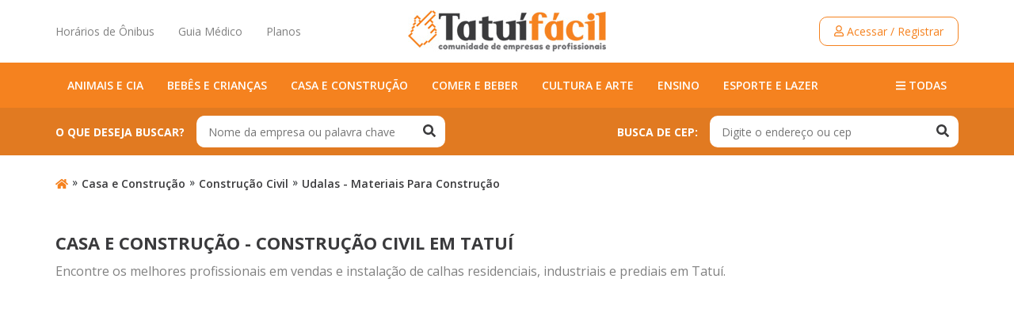

--- FILE ---
content_type: text/html; charset=UTF-8
request_url: https://www.tatuifacil.com.br/casa-construcao/construcao-civil/udalas-materiais-para-construcao
body_size: 8693
content:
<!doctype html>
<html lang="pt-br">
<meta http-equiv="Content-type" content="text/html; charset=utf-8" />
<meta name="description" content="Encontre os melhores profissionais em vendas e instalação de calhas residenciais, industriais e prediais em Tatuí." />
<meta name="keywords" content="calhas, casas, indústrias e prédios" />
<meta name="robots" content="All, Index" />
<meta name="alexaVerifyID" content="rAXMfhqpa80IDS2WmEjyNvKpYFQ" />
<meta http-equiv="content-language" content="pt-br" />
<title>
	Udalas - Materiais Para Construção  - Casa e Construção - Calhas em Tatuí,SP	</title>
<link rel="icon" type="image/gif" href="https://www.tatuifacil.com.br/imagens/favicon.ico" />
<meta property="fb:page_id" content="148321981962926" />

			<meta name="robots" content="all" />

<meta name="city" content="Tatuí" />
<meta property="og:image" content="https://www.tatuifacil.com.br/imagens/logo-ttf-social.jpg" />
<meta itemprop="image" content="imagens/logo-ttf-social.jpg" />
<meta itemprop="name" content="Udalas - Materiais Para Construção  - Casa e Construção - Calhas em Tatuí,SP - TatuíFácil" />
<meta itemprop="description" content="Encontre os melhores profissionais em vendas e instalação de calhas residenciais, industriais e prediais em Tatuí." />


<meta name="viewport" content="width=device-width, initial-scale=1, shrink-to-fit=no" />
<link rel="stylesheet" type="text/css" href="https://www.tatuifacil.com.br/assets/css/style.css?d=20260201094243" />
<meta name="apple-mobile-web-app-status-bar-style" content="#f5821f" />
<meta name="theme-color" content="#f5821f" />


	<link rel="preconnect" href="https://fonts.googleapis.com" crossorigin>
	<link href="https://fonts.googleapis.com/css2?family=Open+Sans:ital,wght@0,400;0,600;0,700;1,400;1,600;1,700&display=swap" rel="preload" as="style">
	<link href="https://fonts.googleapis.com/css2?family=Open+Sans:ital,wght@0,400;0,600;0,700;1,400;1,600;1,700&display=swap" rel="stylesheet">

	<script type="text/javascript">
    var base_url = 'https://www.tatuifacil.com.br/';
    var site_url = 'https://www.tatuifacil.com.br/';
    var ads_small = '<!-- Anuncios menores em categorias --> <ins class="adsbygoogle" style="display:inline-block;width:310px;height:85px" data-ad-client="ca-pub-9364789944206669" data-ad-slot="7362051249"><\/ins> <script> (adsbygoogle = window.adsbygoogle || []).push({}); <\/script>';
	</script>
	
	<!-- Google Tag Manager -->
	<script>(function(w,d,s,l,i){w[l]=w[l]||[];w[l].push({'gtm.start':
	new Date().getTime(),event:'gtm.js'});var f=d.getElementsByTagName(s)[0],
	j=d.createElement(s),dl=l!='dataLayer'?'&l='+l:'';j.async=true;j.src=
	'https://www.googletagmanager.com/gtm.js?id='+i+dl;f.parentNode.insertBefore(j,f);
	})(window,document,'script','dataLayer','GTM-KL3VZXH');</script>
	<!-- End Google Tag Manager -->
	
</head>
<body>
	<!-- Google Tag Manager (noscript) -->
	<noscript><iframe src="https://www.googletagmanager.com/ns.html?id=GTM-KL3VZXH" height="0" width="0" style="display:none;visibility:hidden"></iframe></noscript>
	<!-- End Google Tag Manager (noscript) --><div class="top-header-menu-mobile">
	<ul class="menu-top menu-primary">
		<li>
			<a href="https://www.tatuifacil.com.br/horarios-de-onibus" title="Horários de Ônibus">Horários de Ônibus</a>
		</li>
		<li>
			<a href="https://www.tatuifacil.com.br/guia-medico" title="Guia Médico">Guia Médico</a>
		</li>
		<li>
			<a href="https://www.tatuifacil.com.br/nossos-planos" title="Nossos Planos">Planos</a>
		</li>
	</ul>
</div>

<div class="menu-mobile">
	<div class="container">
		<ul>
			<li>
									<a href="https://www.tatuifacil.com.br/login" id="acessar_mobile" title="Acessar / Registrar">
						<i class="far fa-user"></i><br />Minha conta
					</a>
							</li>
			<li>
				<a href="https://www.tatuifacil.com.br/ceps/buscar_cep/" title="Buscar cep">
					<i class="fas fa-map-marked-alt"></i><br />Buscar cep
				</a>
			</li>
			<li>
				<button type="button" class="menu-center-mobile" title="Menu">
					<span class="hamburger hamburger--vortex js-hamburger">
		        <span class="hamburger-box">
		        	<span class="hamburger-inner"></span>
		        </span>
			    </span>
				</button>
			</li>
			<li>
				<a href="#" title="CATEGORIAS" class="open-lateral-bar-menu">
					<i class="fas fa-file"></i><br />CATEGORIAS
				</a>
			</li>
			<li>
				<button type="button" title="Pesquisar empresa" class="pesquisar-mobile">
					<i class="fas fa-search"></i><br />Pesquisar
				</button>
			</li>
		</ul>
	</div>
</div>

<header id="ttf-header">
	<div class="first-row-header">
		<div class="container">
			<div class="row">
				<div class="column-header col-lg-4">
					<ul class="menu-top menu-primary">
						<li>
							<a href="https://www.tatuifacil.com.br/horarios-de-onibus" title="Horários de Ônibus">Horários de Ônibus</a>
						</li>
						<li>
							<a href="https://www.tatuifacil.com.br/guia-medico" title="Guia Médico">Guia Médico</a>
						</li>
						<li>
							<a href="https://www.tatuifacil.com.br/nossos-planos" title="Nossos Planos">Planos</a>
						</li>
					</ul>
				</div>
				<div class="column-header col-lg-4 logo-header">
					<a href="https://www.tatuifacil.com.br/" title="TatuíFácil - Comunidade de empresas e profissionais de Tatuí e região.">
						<img src="https://www.tatuifacil.com.br/assets/imgs/ttf-logo.jpg" alt="TatuíFácil - Comunidade de empresas e profissionais de Tatuí e região." title="TatuíFácil - Comunidade de empresas e profissionais de Tatuí e região." />
					</a>
				</div>
				<div class="column-header lateral-menu-header col-lg-4">
					<ul class="menu-top menu-secundary">
												<li class="especial-menu ">

							
								<a href="https://www.tatuifacil.com.br/login" id="acessar" class="btn-ttf-default" title="Acessar / Registrar">
									<i class="far fa-user"></i> Acessar / Registrar
								</a>

				            
						</li>
					</ul>
				</div>
			</div>
		</div>
	</div>
	
		<nav id="top-header-menu">
		<div class="container">
			<ul>
									<li>
						<a href="https://www.tatuifacil.com.br/animais-cia" title="Animais e Cia">Animais e Cia</a>
					</li>
									<li>
						<a href="https://www.tatuifacil.com.br/bebes-criancas" title="Bebês e Crianças">Bebês e Crianças</a>
					</li>
									<li>
						<a href="https://www.tatuifacil.com.br/casa-construcao" title="Casa e Construção">Casa e Construção</a>
					</li>
									<li>
						<a href="https://www.tatuifacil.com.br/comer-beber" title="Comer e Beber">Comer e Beber</a>
					</li>
									<li>
						<a href="https://www.tatuifacil.com.br/cultura-arte" title="Cultura e Arte">Cultura e Arte</a>
					</li>
									<li>
						<a href="https://www.tatuifacil.com.br/ensino" title="Ensino">Ensino</a>
					</li>
									<li>
						<a href="https://www.tatuifacil.com.br/esporte-lazer" title="Esporte e Lazer">Esporte e Lazer</a>
					</li>
								<li class="final-list-menu">
					<a href="#" title="Ver todas as categorias"><i class="fas fa-bars"></i> Todas</a>
				</li>
			</ul>
		</div>
	</nav>
	<div class="box-search-and-cep-container">
		<div class="container">
			<div class="row">
				<div class="col-sm-6 box-header-serch-c">
					<span class="box-text-header">O que deseja buscar?</span>
					<form name="pesquisa" id="pesquisa" action="https://www.tatuifacil.com.br/busca" method="get" rel="https://www.tatuifacil.com.br/empresas/busca_empresas/">
		                <input type="search" name="q" id="buscaText" size="40" placeholder="Nome da empresa ou palavra chave" autocomplete="off" required>
		                <div class="loading-content-cep"><svg xmlns="http://www.w3.org/2000/svg" xmlns:xlink="http://www.w3.org/1999/xlink" style="margin:auto;display:block;" width="200px" height="200px" viewBox="0 0 100 100" preserveAspectRatio="xMidYMid"><circle cx="50" cy="50" fill="none" stroke="#e17a21" stroke-width="10" r="35" stroke-dasharray="164.93361431346415 56.97787143782138"><animateTransform attributeName="transform" type="rotate" repeatCount="indefinite" dur="1s" values="0 50 50;360 50 50" keyTimes="0;1"></animateTransform></circle></svg></div>
		                <button><i class="fas fa-search"></i></button>
		            </form>
				</div>
				<div class="col-sm-6 box-header-serch-c">
					<span class="box-text-header">Busca de CEP:</span>
					<form name="ceps" class="ceps" action="https://www.tatuifacil.com.br/ceps/buscaceps/" method="get">
            <input type="text" name="query" class="query" placeholder="Digite o endereço ou cep" autocomplete="off">
            <div class="loading-content-cep"><svg xmlns="http://www.w3.org/2000/svg" xmlns:xlink="http://www.w3.org/1999/xlink" style="margin:auto;display:block;" width="200px" height="200px" viewBox="0 0 100 100" preserveAspectRatio="xMidYMid"><circle cx="50" cy="50" fill="none" stroke="#e17a21" stroke-width="10" r="35" stroke-dasharray="164.93361431346415 56.97787143782138"><animateTransform attributeName="transform" type="rotate" repeatCount="indefinite" dur="1s" values="0 50 50;360 50 50" keyTimes="0;1"></animateTransform></circle></svg></div>
            <button><i class="fas fa-search"></i></button>
          </form>
				</div>
			</div>
		</div>
	</div>
</header>

<main>
    <div class="container">

                <div id="breadcrumb">
            <p><a href="https://www.tatuifacil.com.br/" class="home-ttf" title="Ir para página inicial"><i class="fas fa-home"></i></a><span>»</span><a href="https://www.tatuifacil.com.br/casa-construcao">Casa e Construção</a><span>»</span><a href="https://www.tatuifacil.com.br/construcao-civil">Construção Civil</a><span>»</span> <a href="https://www.tatuifacil.com.br/casa-construcao/materiais-para-construcao/udalas-materiais-para-construcao">Udalas - Materiais Para Construção </a></p>
        </div>
        <div class="catdescricao">
            <h1 class="red">
                Casa e Construção 
                 - Construção Civil 
                em Tatuí
            </h1>
            <p>Encontre os melhores profissionais em vendas e instalação de calhas residenciais, industriais e prediais em Tatuí.</p>
        </div>

                <div class="adsense mb-5" ><script async src="https://pagead2.googlesyndication.com/pagead/js/adsbygoogle.js"></script><!-- Anuncio topo páginas gratuitas -->
            <ins class="adsbygoogle"
                 style="display:block"
                 data-ad-client="ca-pub-9364789944206669"
                 data-ad-slot="7920339554"
                 data-ad-format="auto"
                 data-full-width-responsive="true"></ins>
            <script>
                 (adsbygoogle = window.adsbygoogle || []).push({});
            </script></div>
        
        <div class="row">
            <div class="col-lg-8">
                <div class="row">
                                            <div class="col-lg-6"><div class="empresa comum"><!-- Anuncios menores em categorias -->
                            <ins class="adsbygoogle"
                                 style="display:inline-block;width:310px;height:85px"
                                 data-ad-client="ca-pub-9364789944206669"
                                 data-ad-slot="7362051249"></ins>
                            <script>
                                 (adsbygoogle = window.adsbygoogle || []).push({});
                            </script></div></div>
                        <div class="col-lg-6"><div class="empresa comum"><!-- Anuncios menores em categorias -->
                            <ins class="adsbygoogle"
                                 style="display:inline-block;width:310px;height:85px"
                                 data-ad-client="ca-pub-9364789944206669"
                                 data-ad-slot="7362051249"></ins>
                            <script>
                                 (adsbygoogle = window.adsbygoogle || []).push({});
                            </script></div></div>
                                        <div class="col-lg-12">
                        <div class="box-free-dstq">
                            <div class="info-empresa-dstq">
                                <div class="box-info">
                                    <h2>
                                        <a href="https://www.tatuifacil.com.br/casa-construcao/materiais-para-construcao/udalas-materiais-para-construcao" title="Udalas - Materiais Para Construção ">Udalas - Materiais Para Construção </a>
                                    </h2>

                                                                            <p class="telefone-p">
                                            <a href="tel:33054565">(15) 3305-4565</a>
                                        </p>
                                     

                                                  
                                    <p class="map-p">
                                        <i class="fas fa-map-marker-alt"></i> 
                                        Rua José Taváres , 
                                        245 
                                         
                                    </p>
                                                                    </div>
                                <div class="foot">
                                    <ul class="share-icons"><li class="text-legend">Compartilhar:</li><li class="faceboox"><a target="_blank" href="https://www.facebook.com/sharer/sharer.php?u=https://www.tatuifacil.com.br/casa-construcao/construcao-civil/udalas-materiais-para-construcao" title="Compartilhar no facebook"><i class="fab fa-facebook-square"></i></a></li><li class="instagram"><a target="_blank" href="https://twitter.com/intent/tweet?text=Confira essa empresa Udalas - Materiais Para ConstruÃ§Ã£o  no link: https://www.tatuifacil.com.br/casa-construcao/construcao-civil/udalas-materiais-para-construcao" title="Compartilhar no twitter"><i class="fab fa-twitter-square"></i></a></li></ul>                                </div>
                            </div>
                            <div class="map-localization-dstq">
                                <div id="mapa">
                                    <img src="https://maps.googleapis.com/maps/api/staticmap?center=-23.3279666,-47.8655102&region=br&zoom=17&size=321x196&key=AIzaSyC0Yd3BAxT-4c3ZQQ5B5XPxtVMIUoQ9NeU&sensor=false&markers=color:orange%7C-23.3279666,-47.8655102" alt="mapa" />
                                </div>
                            </div>
                        </div>
                    </div>

                     
                        <p class="fake-title mt-2 text-center mb-4">EMPRESAS EM <strong class="text-orange force-strong">DESTAQUE</strong></p>
                                                                                <div class="col-lg-6">
                                <div class="empresa premium">
                                                                                                                                                                    <div class="foto-de-capa">
                                                <a href="https://www.tatuifacil.com.br/calhas-ozeas" title="ir para Calhas Ozéas">
                                                    <img src="https://www.tatuifacil.com.br/fotos_empresas/326/5984c959d6079ea3135e41f27078ef00.jpg" title="Calhas Ozéas" alt="Calhas Ozéas" />
                                                    <span class="logo">
                                                        <img src="https://www.tatuifacil.com.br/logos/calhas-ozeas.jpg" title="Foto da empresa Calhas Ozéas" alt="Foto da empresa Calhas Ozéas" />
                                                    </span>
                                                </a>
                                            </div>
                                                                                                                <div class="content-box-info">
                                        <h2>
                                            <a href="https://www.tatuifacil.com.br/calhas-ozeas" title="Calhas Ozéas">
                                                Calhas Ozéas                                            </a>
                                        </h2>
                                        
                                                                                    <p class="telefone-p">
                                               <a href="tel:32052117">(15) 3205-2117</a><a href="tel:997989043"> 9979-89043</a>                                            </p>
                                         
                                        <div class="vote-content-loop">

                                            <div class="votation-box-container">
                                                <form id="votos_1377" class="votos" action="https://www.tatuifacil.com.br/ratings/save_rating" method="post"><input type="hidden" name="emp_itg_id" class="emp_itg_id" value="1377" /><fieldset class="rating"><input   type="radio" id="emp_voted_1377_star10" name="emp_itg_value_1377" class="auto-submit-star" value="10" /><label class="full" for="emp_voted_1377_star10" title="10 estrelas"><span><i class="fas fa-star"></i></span></label><input   type="radio" id="emp_voted_1377_star9" name="emp_itg_value_1377" class="auto-submit-star" value="9" /><label class="half" for="emp_voted_1377_star9" title="9 estrelas"><span><i class="fas fa-star-half"></i></span></label><input   type="radio" id="emp_voted_1377_star8" name="emp_itg_value_1377" class="auto-submit-star" value="8" /><label class="full" for="emp_voted_1377_star8" title="8 estrelas"><span><i class="fas fa-star"></i></span></label><input   type="radio" id="emp_voted_1377_star7" name="emp_itg_value_1377" class="auto-submit-star" value="7" /><label class="half" for="emp_voted_1377_star7" title="7 estrelas"><span><i class="fas fa-star-half"></i></span></label><input checked = "checked"  type="radio" id="emp_voted_1377_star6" name="emp_itg_value_1377" class="auto-submit-star" value="6" /><label class="full" for="emp_voted_1377_star6" title="6 estrelas"><span><i class="fas fa-star"></i></span></label><input   type="radio" id="emp_voted_1377_star5" name="emp_itg_value_1377" class="auto-submit-star" value="5" /><label class="half" for="emp_voted_1377_star5" title="5 estrelas"><span><i class="fas fa-star-half"></i></span></label><input   type="radio" id="emp_voted_1377_star4" name="emp_itg_value_1377" class="auto-submit-star" value="4" /><label class="full" for="emp_voted_1377_star4" title="4 estrelas"><span><i class="fas fa-star"></i></span></label><input   type="radio" id="emp_voted_1377_star3" name="emp_itg_value_1377" class="auto-submit-star" value="3" /><label class="half" for="emp_voted_1377_star3" title="3 estrelas"><span><i class="fas fa-star-half"></i></span></label><input   type="radio" id="emp_voted_1377_star2" name="emp_itg_value_1377" class="auto-submit-star" value="2" /><label class="full" for="emp_voted_1377_star2" title="2 estrelas"><span><i class="fas fa-star"></i></span></label><input   type="radio" id="emp_voted_1377_star1" name="emp_itg_value_1377" class="auto-submit-star" value="1" /><label class="half" for="emp_voted_1377_star1" title="1 estrelas"><span><i class="fas fa-star-half"></i></span></label></fieldset></form> <span>3/<small>5</small></span>
                                            </div>

                                                                                            <div class="social-icons">
                                                    <ul>
                                                                                                                    <li>
                                                                <a href="http://www.facebook.com/calhasozeas" target="_blank" class="facebook">
                                                                    <i class="fab fa-facebook-square"></i>
                                                                </a>
                                                            </li>
                                                                                                                                                                                                                            </ul>
                                                </div>
                                                                                    </div>
                                                      
                                        <p class="map-p">
                                            <i class="fas fa-map-marker-alt"></i> 
                                            Avenida Terezinha de Jesus Paes de Camargo, 
                                            141 
                                             
                                        </p>        
                                    </div>  
                                </div>
                            </div>
                                                                                                            <div class="col-lg-6">
                                <div class="empresa premium">
                                                                                                                                                                    <div class="foto-de-capa">
                                                <a href="https://www.tatuifacil.com.br/construloc-locacao-terraplenagem" title="ir para Construloc Locação e Terraplenagem">
                                                    <img src="https://www.tatuifacil.com.br/fotos_empresas/856/a5210a219a5507e365fe6b97f8ef86e8.jpg" title="Locação de máquinas" alt="Locação de máquinas" />
                                                    <span class="logo">
                                                        <img src="https://www.tatuifacil.com.br/logos/construloc-locacao.jpg" title="Foto da empresa Construloc Locação e Terraplenagem" alt="Foto da empresa Construloc Locação e Terraplenagem" />
                                                    </span>
                                                </a>
                                            </div>
                                                                                                                <div class="content-box-info">
                                        <h2>
                                            <a href="https://www.tatuifacil.com.br/construloc-locacao-terraplenagem" title="Construloc Locação e Terraplenagem">
                                                Construloc Locação e Terraplenagem                                            </a>
                                        </h2>
                                        
                                                                                    <p class="telefone-p">
                                               <a href="tel:32594978">(15) 3259-4978</a><a href="tel:997890717"> 9978-90717</a>                                            </p>
                                         
                                        <div class="vote-content-loop">

                                            <div class="votation-box-container">
                                                <form id="votos_1793" class="votos" action="https://www.tatuifacil.com.br/ratings/save_rating" method="post"><input type="hidden" name="emp_itg_id" class="emp_itg_id" value="1793" /><fieldset class="rating"><input checked = "checked"  type="radio" id="emp_voted_1793_star10" name="emp_itg_value_1793" class="auto-submit-star" value="10" /><label class="full" for="emp_voted_1793_star10" title="10 estrelas"><span><i class="fas fa-star"></i></span></label><input   type="radio" id="emp_voted_1793_star9" name="emp_itg_value_1793" class="auto-submit-star" value="9" /><label class="half" for="emp_voted_1793_star9" title="9 estrelas"><span><i class="fas fa-star-half"></i></span></label><input   type="radio" id="emp_voted_1793_star8" name="emp_itg_value_1793" class="auto-submit-star" value="8" /><label class="full" for="emp_voted_1793_star8" title="8 estrelas"><span><i class="fas fa-star"></i></span></label><input   type="radio" id="emp_voted_1793_star7" name="emp_itg_value_1793" class="auto-submit-star" value="7" /><label class="half" for="emp_voted_1793_star7" title="7 estrelas"><span><i class="fas fa-star-half"></i></span></label><input   type="radio" id="emp_voted_1793_star6" name="emp_itg_value_1793" class="auto-submit-star" value="6" /><label class="full" for="emp_voted_1793_star6" title="6 estrelas"><span><i class="fas fa-star"></i></span></label><input   type="radio" id="emp_voted_1793_star5" name="emp_itg_value_1793" class="auto-submit-star" value="5" /><label class="half" for="emp_voted_1793_star5" title="5 estrelas"><span><i class="fas fa-star-half"></i></span></label><input   type="radio" id="emp_voted_1793_star4" name="emp_itg_value_1793" class="auto-submit-star" value="4" /><label class="full" for="emp_voted_1793_star4" title="4 estrelas"><span><i class="fas fa-star"></i></span></label><input   type="radio" id="emp_voted_1793_star3" name="emp_itg_value_1793" class="auto-submit-star" value="3" /><label class="half" for="emp_voted_1793_star3" title="3 estrelas"><span><i class="fas fa-star-half"></i></span></label><input   type="radio" id="emp_voted_1793_star2" name="emp_itg_value_1793" class="auto-submit-star" value="2" /><label class="full" for="emp_voted_1793_star2" title="2 estrelas"><span><i class="fas fa-star"></i></span></label><input   type="radio" id="emp_voted_1793_star1" name="emp_itg_value_1793" class="auto-submit-star" value="1" /><label class="half" for="emp_voted_1793_star1" title="1 estrelas"><span><i class="fas fa-star-half"></i></span></label></fieldset></form> <span>5/<small>5</small></span>
                                            </div>

                                                                                            <div class="social-icons">
                                                    <ul>
                                                                                                                    <li>
                                                                <a href="http://www.facebook.com/ConstrulocLocacaoETerraplenagem/" target="_blank" class="facebook">
                                                                    <i class="fab fa-facebook-square"></i>
                                                                </a>
                                                            </li>
                                                                                                                                                                                                                            </ul>
                                                </div>
                                                                                    </div>
                                                      
                                        <p class="map-p">
                                            <i class="fas fa-map-marker-alt"></i> 
                                            Rua Quinze Novembro, 
                                            2501 
                                            B 
                                        </p>        
                                    </div>  
                                </div>
                            </div>
                                                                                                            <div class="col-lg-6">
                                <div class="empresa premium">
                                                                                                                                                                    <div class="foto-de-capa">
                                                <a href="https://www.tatuifacil.com.br/tatui-mix-concreto" title="ir para Tatuí Mix - Concreto Usinado">
                                                    <img src="https://www.tatuifacil.com.br/fotos_empresas/751/a4851adc9d5b41c7906cc606bafe2d42.jpg" title="Tatuí Mix - Concreto Usinado" alt="Tatuí Mix - Concreto Usinado" />
                                                    <span class="logo">
                                                        <img src="https://www.tatuifacil.com.br/logos/tatui-mix-concret.jpg" title="Foto da empresa Tatuí Mix - Concreto Usinado" alt="Foto da empresa Tatuí Mix - Concreto Usinado" />
                                                    </span>
                                                </a>
                                            </div>
                                                                                                                <div class="content-box-info">
                                        <h2>
                                            <a href="https://www.tatuifacil.com.br/tatui-mix-concreto" title="Tatuí Mix - Concreto Usinado">
                                                Tatuí Mix - Concreto Usinado                                            </a>
                                        </h2>
                                        
                                                                                    <p class="telefone-p">
                                               <a href="tel:32515185">(15) 3251-5185</a>                                            </p>
                                         
                                        <div class="vote-content-loop">

                                            <div class="votation-box-container">
                                                <form id="votos_6491" class="votos" action="https://www.tatuifacil.com.br/ratings/save_rating" method="post"><input type="hidden" name="emp_itg_id" class="emp_itg_id" value="6491" /><fieldset class="rating"><input checked = "checked"  type="radio" id="emp_voted_6491_star10" name="emp_itg_value_6491" class="auto-submit-star" value="10" /><label class="full" for="emp_voted_6491_star10" title="10 estrelas"><span><i class="fas fa-star"></i></span></label><input   type="radio" id="emp_voted_6491_star9" name="emp_itg_value_6491" class="auto-submit-star" value="9" /><label class="half" for="emp_voted_6491_star9" title="9 estrelas"><span><i class="fas fa-star-half"></i></span></label><input   type="radio" id="emp_voted_6491_star8" name="emp_itg_value_6491" class="auto-submit-star" value="8" /><label class="full" for="emp_voted_6491_star8" title="8 estrelas"><span><i class="fas fa-star"></i></span></label><input   type="radio" id="emp_voted_6491_star7" name="emp_itg_value_6491" class="auto-submit-star" value="7" /><label class="half" for="emp_voted_6491_star7" title="7 estrelas"><span><i class="fas fa-star-half"></i></span></label><input   type="radio" id="emp_voted_6491_star6" name="emp_itg_value_6491" class="auto-submit-star" value="6" /><label class="full" for="emp_voted_6491_star6" title="6 estrelas"><span><i class="fas fa-star"></i></span></label><input   type="radio" id="emp_voted_6491_star5" name="emp_itg_value_6491" class="auto-submit-star" value="5" /><label class="half" for="emp_voted_6491_star5" title="5 estrelas"><span><i class="fas fa-star-half"></i></span></label><input   type="radio" id="emp_voted_6491_star4" name="emp_itg_value_6491" class="auto-submit-star" value="4" /><label class="full" for="emp_voted_6491_star4" title="4 estrelas"><span><i class="fas fa-star"></i></span></label><input   type="radio" id="emp_voted_6491_star3" name="emp_itg_value_6491" class="auto-submit-star" value="3" /><label class="half" for="emp_voted_6491_star3" title="3 estrelas"><span><i class="fas fa-star-half"></i></span></label><input   type="radio" id="emp_voted_6491_star2" name="emp_itg_value_6491" class="auto-submit-star" value="2" /><label class="full" for="emp_voted_6491_star2" title="2 estrelas"><span><i class="fas fa-star"></i></span></label><input   type="radio" id="emp_voted_6491_star1" name="emp_itg_value_6491" class="auto-submit-star" value="1" /><label class="half" for="emp_voted_6491_star1" title="1 estrelas"><span><i class="fas fa-star-half"></i></span></label></fieldset></form> <span>5/<small>5</small></span>
                                            </div>

                                                                                    </div>
                                                      
                                        <p class="map-p">
                                            <i class="fas fa-map-marker-alt"></i> 
                                            Via Vereador Doutor Jordão Olivieri, 
                                             s/n 
                                             
                                        </p>        
                                    </div>  
                                </div>
                            </div>
                                                                                                            <div class="col-lg-6">
                                <div class="empresa premium">
                                                                                                                                                                    <div class="foto-de-capa">
                                                <a href="https://www.tatuifacil.com.br/calhas-miranda" title="ir para Calhas Miranda">
                                                    <img src="https://www.tatuifacil.com.br/fotos_empresas/586/7a7b30ac695fa40dfc8da4185aba6de0.jpg" title="Vendas e Instalação de Calhas, Coifas e Pingadeira em Tatuí" alt="Vendas e Instalação de Calhas, Coifas e Pingadeira em Tatuí" />
                                                    <span class="logo">
                                                        <img src="https://www.tatuifacil.com.br/logos/calhas-miranda.jpg" title="Foto da empresa Calhas Miranda" alt="Foto da empresa Calhas Miranda" />
                                                    </span>
                                                </a>
                                            </div>
                                                                                                                <div class="content-box-info">
                                        <h2>
                                            <a href="https://www.tatuifacil.com.br/calhas-miranda" title="Calhas Miranda">
                                                Calhas Miranda                                            </a>
                                        </h2>
                                        
                                                                                    <p class="telefone-p">
                                               <a href="tel:996859930">(15) 99685-9930</a><a href="tel:996613980"> 9966-13980</a><a href="tel:998293980"> 9982-93980</a>                                            </p>
                                         
                                        <div class="vote-content-loop">

                                            <div class="votation-box-container">
                                                <form id="votos_5618" class="votos" action="https://www.tatuifacil.com.br/ratings/save_rating" method="post"><input type="hidden" name="emp_itg_id" class="emp_itg_id" value="5618" /><fieldset class="rating"><input   type="radio" id="emp_voted_5618_star10" name="emp_itg_value_5618" class="auto-submit-star" value="10" /><label class="full" for="emp_voted_5618_star10" title="10 estrelas"><span><i class="fas fa-star"></i></span></label><input checked = "checked"  type="radio" id="emp_voted_5618_star9" name="emp_itg_value_5618" class="auto-submit-star" value="9" /><label class="half" for="emp_voted_5618_star9" title="9 estrelas"><span><i class="fas fa-star-half"></i></span></label><input   type="radio" id="emp_voted_5618_star8" name="emp_itg_value_5618" class="auto-submit-star" value="8" /><label class="full" for="emp_voted_5618_star8" title="8 estrelas"><span><i class="fas fa-star"></i></span></label><input   type="radio" id="emp_voted_5618_star7" name="emp_itg_value_5618" class="auto-submit-star" value="7" /><label class="half" for="emp_voted_5618_star7" title="7 estrelas"><span><i class="fas fa-star-half"></i></span></label><input   type="radio" id="emp_voted_5618_star6" name="emp_itg_value_5618" class="auto-submit-star" value="6" /><label class="full" for="emp_voted_5618_star6" title="6 estrelas"><span><i class="fas fa-star"></i></span></label><input   type="radio" id="emp_voted_5618_star5" name="emp_itg_value_5618" class="auto-submit-star" value="5" /><label class="half" for="emp_voted_5618_star5" title="5 estrelas"><span><i class="fas fa-star-half"></i></span></label><input   type="radio" id="emp_voted_5618_star4" name="emp_itg_value_5618" class="auto-submit-star" value="4" /><label class="full" for="emp_voted_5618_star4" title="4 estrelas"><span><i class="fas fa-star"></i></span></label><input   type="radio" id="emp_voted_5618_star3" name="emp_itg_value_5618" class="auto-submit-star" value="3" /><label class="half" for="emp_voted_5618_star3" title="3 estrelas"><span><i class="fas fa-star-half"></i></span></label><input   type="radio" id="emp_voted_5618_star2" name="emp_itg_value_5618" class="auto-submit-star" value="2" /><label class="full" for="emp_voted_5618_star2" title="2 estrelas"><span><i class="fas fa-star"></i></span></label><input   type="radio" id="emp_voted_5618_star1" name="emp_itg_value_5618" class="auto-submit-star" value="1" /><label class="half" for="emp_voted_5618_star1" title="1 estrelas"><span><i class="fas fa-star-half"></i></span></label></fieldset></form> <span>4.5/<small>5</small></span>
                                            </div>

                                                                                            <div class="social-icons">
                                                    <ul>
                                                                                                                    <li>
                                                                <a href="http://www.facebook.com/calhas.miranda.5?fref=ts" target="_blank" class="facebook">
                                                                    <i class="fab fa-facebook-square"></i>
                                                                </a>
                                                            </li>
                                                                                                                                                                                                                            </ul>
                                                </div>
                                                                                    </div>
                                                      
                                        <p class="map-p">
                                            <i class="fas fa-map-marker-alt"></i> 
                                            Rua Salvador Alexandre de Andrade, 
                                            365 
                                             
                                        </p>        
                                    </div>  
                                </div>
                            </div>
                                                                           

                </div>
            </div>
            <div class="col-lg-4">
                <div id="right-box">
	<h2 class="red">Categorias</h2>
    <div id="categorias">
        <ul class="sprite">
	       			                        <li
                                            >
                        <a href="https://www.tatuifacil.com.br/animais-cia" class="categoria_click" title="Animais e Cia" rel="animais-cia">
                            <strong>
                                <i class="fas fa-chevron-right"></i>
                                Animais e Cia                            </strong>
                            <span class="cinza"> (49)</span>                        </a>
                    
                                        </li>
                            			                        <li
                                            >
                        <a href="https://www.tatuifacil.com.br/bebes-criancas" class="categoria_click" title="Bebês e Crianças" rel="bebes-criancas">
                            <strong>
                                <i class="fas fa-chevron-right"></i>
                                Bebês e Crianças                            </strong>
                            <span class="cinza"> (10)</span>                        </a>
                    
                                        </li>
                            			                        <li
                         class="active"                    >
                        <a href="https://www.tatuifacil.com.br/casa-construcao" class="categoria_click" title="Casa e Construção" rel="casa-construcao">
                            <strong>
                                <i class="fas fa-chevron-right"></i>
                                Casa e Construção                            </strong>
                            <span class="cinza"> (200)</span>                        </a>
                    
                                            <ul>
                                                            <li>
                                    <a href="https://www.tatuifacil.com.br/acabamento" title="Acabamento">
                                        <i class="fas fa-chevron-right"></i>
                                        Acabamento<span class="cinza"> (37)</span>                                    </a>
                                </li>
                                                            <li>
                                    <a href="https://www.tatuifacil.com.br/aquecimento" title="Aquecimento">
                                        <i class="fas fa-chevron-right"></i>
                                        Aquecimento<span class="cinza"> (4)</span>                                    </a>
                                </li>
                                                            <li>
                                    <a href="https://www.tatuifacil.com.br/calhas" title="Calhas">
                                        <i class="fas fa-chevron-right"></i>
                                        Calhas<span class="cinza"> (13)</span>                                    </a>
                                </li>
                                                            <li>
                                    <a href="https://www.tatuifacil.com.br/chaveiros" title="Chaveiros">
                                        <i class="fas fa-chevron-right"></i>
                                        Chaveiros<span class="cinza"> (2)</span>                                    </a>
                                </li>
                                                    </ul>
                                        </li>
                            			                        <li
                                            >
                        <a href="https://www.tatuifacil.com.br/comer-beber" class="categoria_click" title="Comer e Beber" rel="comer-beber">
                            <strong>
                                <i class="fas fa-chevron-right"></i>
                                Comer e Beber                            </strong>
                            <span class="cinza"> (238)</span>                        </a>
                    
                                        </li>
                            			                        <li
                                            >
                        <a href="https://www.tatuifacil.com.br/cultura-arte" class="categoria_click" title="Cultura e Arte" rel="cultura-arte">
                            <strong>
                                <i class="fas fa-chevron-right"></i>
                                Cultura e Arte                            </strong>
                            <span class="cinza"> (55)</span>                        </a>
                    
                                        </li>
                            			                        <li
                                            >
                        <a href="https://www.tatuifacil.com.br/ensino" class="categoria_click" title="Ensino" rel="ensino">
                            <strong>
                                <i class="fas fa-chevron-right"></i>
                                Ensino                            </strong>
                            <span class="cinza"> (36)</span>                        </a>
                    
                                        </li>
                            			                        <li
                                            >
                        <a href="https://www.tatuifacil.com.br/esporte-lazer" class="categoria_click" title="Esporte e Lazer" rel="esporte-lazer">
                            <strong>
                                <i class="fas fa-chevron-right"></i>
                                Esporte e Lazer                            </strong>
                            <span class="cinza"> (59)</span>                        </a>
                    
                                        </li>
                            			                        <li
                                            >
                        <a href="https://www.tatuifacil.com.br/eventos-buffet" class="categoria_click" title="Eventos e Buffet" rel="eventos-buffet">
                            <strong>
                                <i class="fas fa-chevron-right"></i>
                                Eventos e Buffet                            </strong>
                            <span class="cinza"> (75)</span>                        </a>
                    
                                        </li>
                            			                        <li
                                            >
                        <a href="https://www.tatuifacil.com.br/financas-seguros" class="categoria_click" title="Finanças e Seguros" rel="financas-seguros">
                            <strong>
                                <i class="fas fa-chevron-right"></i>
                                Finanças e Seguros                            </strong>
                            <span class="cinza"> (47)</span>                        </a>
                    
                                        </li>
                            			                        <li
                                            >
                        <a href="https://www.tatuifacil.com.br/hoteis-moteis" class="categoria_click" title="Hotéis e Motéis" rel="hoteis-moteis">
                            <strong>
                                <i class="fas fa-chevron-right"></i>
                                Hotéis e Motéis                            </strong>
                            <span class="cinza"> (11)</span>                        </a>
                    
                                        </li>
                            			                        <li
                                            >
                        <a href="https://www.tatuifacil.com.br/imoveis" class="categoria_click" title="Imóveis" rel="imoveis">
                            <strong>
                                <i class="fas fa-chevron-right"></i>
                                Imóveis                            </strong>
                            <span class="cinza"> (49)</span>                        </a>
                    
                                        </li>
                            			                        <li
                                            >
                        <a href="https://www.tatuifacil.com.br/industria-comercio" class="categoria_click" title="Indústria e Comércio" rel="industria-comercio">
                            <strong>
                                <i class="fas fa-chevron-right"></i>
                                Indústria e Comércio                            </strong>
                            <span class="cinza"> (316)</span>                        </a>
                    
                                        </li>
                            			                        <li
                                            >
                        <a href="https://www.tatuifacil.com.br/informatica-eletronicos" class="categoria_click" title="Informática e Eletrônicos" rel="informatica-eletronicos">
                            <strong>
                                <i class="fas fa-chevron-right"></i>
                                Informática e Eletrônicos                            </strong>
                            <span class="cinza"> (97)</span>                        </a>
                    
                                        </li>
                            			                        <li
                                            >
                        <a href="https://www.tatuifacil.com.br/moda-acessorios" class="categoria_click" title="Moda e Acessórios" rel="moda-acessorios">
                            <strong>
                                <i class="fas fa-chevron-right"></i>
                                Moda e Acessórios                            </strong>
                            <span class="cinza"> (158)</span>                        </a>
                    
                                        </li>
                            			                        <li
                                            >
                        <a href="https://www.tatuifacil.com.br/profissionais-servicos" class="categoria_click" title="Profissionais e Serviços" rel="profissionais-servicos">
                            <strong>
                                <i class="fas fa-chevron-right"></i>
                                Profissionais e Serviços                            </strong>
                            <span class="cinza"> (266)</span>                        </a>
                    
                                        </li>
                            			                        <li
                                            >
                        <a href="https://www.tatuifacil.com.br/propaganda-marketing" class="categoria_click" title="Propaganda e Marketing" rel="propaganda-marketing">
                            <strong>
                                <i class="fas fa-chevron-right"></i>
                                Propaganda e Marketing                            </strong>
                            <span class="cinza"> (53)</span>                        </a>
                    
                                        </li>
                            			                        <li
                                            >
                        <a href="https://www.tatuifacil.com.br/saude-beleza" class="categoria_click" title="Saúde e Beleza" rel="saude-beleza">
                            <strong>
                                <i class="fas fa-chevron-right"></i>
                                Saúde e Beleza                            </strong>
                            <span class="cinza"> (267)</span>                        </a>
                    
                                        </li>
                            			                        <li
                                            >
                        <a href="https://www.tatuifacil.com.br/telefones-uteis" class="categoria_click" title="Telefones Úteis" rel="telefones-uteis">
                            <strong>
                                <i class="fas fa-chevron-right"></i>
                                Telefones Úteis                            </strong>
                            <span class="cinza"> (137)</span>                        </a>
                    
                                        </li>
                            			                        <li
                                            >
                        <a href="https://www.tatuifacil.com.br/veiculos-cia" class="categoria_click" title="Veículos e Cia" rel="veiculos-cia">
                            <strong>
                                <i class="fas fa-chevron-right"></i>
                                Veículos e Cia                            </strong>
                            <span class="cinza"> (290)</span>                        </a>
                    
                                        </li>
                            			                        <li
                                            >
                        <a href="https://www.tatuifacil.com.br/viagens-transportes" class="categoria_click" title="Viagens e Transportes" rel="viagens-transportes">
                            <strong>
                                <i class="fas fa-chevron-right"></i>
                                Viagens e Transportes                            </strong>
                            <span class="cinza"> (61)</span>                        </a>
                    
                                        </li>
                                    </ul>
        <div class="clear"></div>
    </div>
</div>            </div>
        </div>
    </div>
</div>
	<div class="plan-section">
		<div class="container">
			<div class="row">
				<div class="col-lg-9">
					<p class="plan-section-title">Promova sua empresa no maior guia da cidade</p>
					<p class="plan-section-p">Adicione sua empresa em nosso guia e faça sua empresa aparecer, confira nossos planos.</p>
				</div>
				<div class="col-lg-3">
					<a class="especial-button-plan" href="https://www.tatuifacil.com.br/nossos-planos" title="ver planos agora">ver planos agora</a>
				</div>
			</div>
		</div>
	</div>
	<footer id="footer">
		<div class="container">
			<div class="row box-search-and-cep-container">
				<div class="col-lg-6 box-header-serch-c">
					<span class="box-text-header">O que deseja buscar?</span>
					<form name="pesquisa" class="pesquisa" action="https://www.tatuifacil.com.br/busca" method="get" rel="https://www.tatuifacil.com.br/empresas/busca_empresas/">
		                <input type="search" name="q" class="buscaText" size="40" placeholder="Nome da empresa ou palavra chave" autocomplete="off" required>
		                <div class="loading-content-cep"><svg xmlns="http://www.w3.org/2000/svg" xmlns:xlink="http://www.w3.org/1999/xlink" style="margin:auto;display:block;" width="200px" height="200px" viewBox="0 0 100 100" preserveAspectRatio="xMidYMid"><circle cx="50" cy="50" fill="none" stroke="#e17a21" stroke-width="10" r="35" stroke-dasharray="164.93361431346415 56.97787143782138"><animateTransform attributeName="transform" type="rotate" repeatCount="indefinite" dur="1s" values="0 50 50;360 50 50" keyTimes="0;1"></animateTransform></circle></svg></div>
		                <button><i class="fas fa-search"></i></button>
		            </form>
				</div>
				<div class="col-lg-6 box-header-serch-c">
					<span class="box-text-header">Busca de CEP:</span>
					<form name="ceps" class="ceps" action="https://www.tatuifacil.com.br/ceps/buscaceps/" method="get">
		                <input type="text" name="query" class="query" placeholder="Digite o endereço ou cep" autocomplete="off">
		                <div class="loading-content-cep"><svg xmlns="http://www.w3.org/2000/svg" xmlns:xlink="http://www.w3.org/1999/xlink" style="margin:auto;display:block;" width="200px" height="200px" viewBox="0 0 100 100" preserveAspectRatio="xMidYMid"><circle cx="50" cy="50" fill="none" stroke="#e17a21" stroke-width="10" r="35" stroke-dasharray="164.93361431346415 56.97787143782138"><animateTransform attributeName="transform" type="rotate" repeatCount="indefinite" dur="1s" values="0 50 50;360 50 50" keyTimes="0;1"></animateTransform></circle></svg></div>
		                <button><i class="fas fa-search"></i></button>
		            </form>
				</div>
			</div>

			<div class="row">
				<ul class="menu-footer-rodape">
					<li>
						<a href="https://www.tatuifacil.com.br/sobre-nos" title="Sobre Nós">Sobre Nós</a>
					</li>
										<li>
						<a href="https://www.tatuifacil.com.br/nossos-planos" title="Nossos Planos">Nossos Planos</a>
					</li>
					<li>
						<a href="https://www.tatuifacil.com.br/guia-medico" title="Guia Médico">Guia Médico</a>
					</li>
					<li>
						<a href="https://www.tatuifacil.com.br/horarios-de-onibus" title="Horários de Ônibus">Horários de Ônibus</a>
					</li>
										<li>
						<a href="https://www.tatuifacil.com.br/conheca-tatui" title="Conheça Tatuí">Conheça Tatuí</a>
					</li>
					<li>
						<a href="https://www.tatuifacil.com.br/atendimento" title="Atendimento">Atendimento</a>
					</li>

				</ul>
			</div>

			<div class="row">
				<p class="fake-title-footer col-lg-12">CATEGORIAS</p>
				<ul class="categories-list-footer">
																<li>
							<a href="https://www.tatuifacil.com.br/animais-cia" title="Animais e Cia">Animais e Cia</a>
						</li>
											<li>
							<a href="https://www.tatuifacil.com.br/bebes-criancas" title="Bebês e Crianças">Bebês e Crianças</a>
						</li>
											<li>
							<a href="https://www.tatuifacil.com.br/casa-construcao" title="Casa e Construção">Casa e Construção</a>
						</li>
											<li>
							<a href="https://www.tatuifacil.com.br/comer-beber" title="Comer e Beber">Comer e Beber</a>
						</li>
											<li>
							<a href="https://www.tatuifacil.com.br/cultura-arte" title="Cultura e Arte">Cultura e Arte</a>
						</li>
											<li>
							<a href="https://www.tatuifacil.com.br/ensino" title="Ensino">Ensino</a>
						</li>
											<li>
							<a href="https://www.tatuifacil.com.br/esporte-lazer" title="Esporte e Lazer">Esporte e Lazer</a>
						</li>
											<li>
							<a href="https://www.tatuifacil.com.br/eventos-buffet" title="Eventos e Buffet">Eventos e Buffet</a>
						</li>
											<li>
							<a href="https://www.tatuifacil.com.br/financas-seguros" title="Finanças e Seguros">Finanças e Seguros</a>
						</li>
											<li>
							<a href="https://www.tatuifacil.com.br/hoteis-moteis" title="Hotéis e Motéis">Hotéis e Motéis</a>
						</li>
											<li>
							<a href="https://www.tatuifacil.com.br/imoveis" title="Imóveis">Imóveis</a>
						</li>
											<li>
							<a href="https://www.tatuifacil.com.br/industria-comercio" title="Indústria e Comércio">Indústria e Comércio</a>
						</li>
											<li>
							<a href="https://www.tatuifacil.com.br/informatica-eletronicos" title="Informática e Eletrônicos">Informática e Eletrônicos</a>
						</li>
											<li>
							<a href="https://www.tatuifacil.com.br/moda-acessorios" title="Moda e Acessórios">Moda e Acessórios</a>
						</li>
											<li>
							<a href="https://www.tatuifacil.com.br/profissionais-servicos" title="Profissionais e Serviços">Profissionais e Serviços</a>
						</li>
											<li>
							<a href="https://www.tatuifacil.com.br/propaganda-marketing" title="Propaganda e Marketing">Propaganda e Marketing</a>
						</li>
											<li>
							<a href="https://www.tatuifacil.com.br/saude-beleza" title="Saúde e Beleza">Saúde e Beleza</a>
						</li>
											<li>
							<a href="https://www.tatuifacil.com.br/telefones-uteis" title="Telefones Úteis">Telefones Úteis</a>
						</li>
											<li>
							<a href="https://www.tatuifacil.com.br/veiculos-cia" title="Veículos e Cia">Veículos e Cia</a>
						</li>
											<li>
							<a href="https://www.tatuifacil.com.br/viagens-transportes" title="Viagens e Transportes">Viagens e Transportes</a>
						</li>
									</ul>
			</div>

			<div class="row footer-credits" style="align-items: flex-end;">
				<div class="col-lg-6">
					<p><a href="https://www.tatuifacil.com.br/politica-de-privacidade-e-cookies" title="Política de Privacidade e Cookies" style="font-weight: normal;">Política de Privacidade e Cookies</a></p>
					<p>2026 © <strong>Tatuífácil</strong> - Todos os direitos reservados</p>
				</div>
				<div class="col-lg-6">
					<p class="dev">Criado e gerenciado por <a href="https://digimeta.com.br" title="Digimeta - Agência de Marketing Digital em Tatuí" target="blanck">Digimeta - Agência de Marketing Digital em Tatuí</a></p>
				</div>
			</div>
		</div>
	</footer>

	<div id="modal">
		<div id="overlay"></div>
		<div class="modal-content">
			<a href="#" class="close"><i class="fas fa-times"></i></a>
		 	<div id="message"></div>
		 </div>
	</div>

	<div class="menu-container-modal">
		<div class="bg-box-menu"></div>
		<button class="close-menu-modal"><i class="fas fa-times"></i></button>
		<div class="menu-lateral-modal">
						<nav>
				<ul>
											<li>
							<a href="https://www.tatuifacil.com.br/animais-cia" title="Animais e Cia"><i class="fas fa-chevron-right"></i> Animais e Cia</a>
						</li>
											<li>
							<a href="https://www.tatuifacil.com.br/bebes-criancas" title="Bebês e Crianças"><i class="fas fa-chevron-right"></i> Bebês e Crianças</a>
						</li>
											<li>
							<a href="https://www.tatuifacil.com.br/casa-construcao" title="Casa e Construção"><i class="fas fa-chevron-right"></i> Casa e Construção</a>
						</li>
											<li>
							<a href="https://www.tatuifacil.com.br/comer-beber" title="Comer e Beber"><i class="fas fa-chevron-right"></i> Comer e Beber</a>
						</li>
											<li>
							<a href="https://www.tatuifacil.com.br/cultura-arte" title="Cultura e Arte"><i class="fas fa-chevron-right"></i> Cultura e Arte</a>
						</li>
											<li>
							<a href="https://www.tatuifacil.com.br/ensino" title="Ensino"><i class="fas fa-chevron-right"></i> Ensino</a>
						</li>
											<li>
							<a href="https://www.tatuifacil.com.br/esporte-lazer" title="Esporte e Lazer"><i class="fas fa-chevron-right"></i> Esporte e Lazer</a>
						</li>
											<li>
							<a href="https://www.tatuifacil.com.br/eventos-buffet" title="Eventos e Buffet"><i class="fas fa-chevron-right"></i> Eventos e Buffet</a>
						</li>
											<li>
							<a href="https://www.tatuifacil.com.br/financas-seguros" title="Finanças e Seguros"><i class="fas fa-chevron-right"></i> Finanças e Seguros</a>
						</li>
											<li>
							<a href="https://www.tatuifacil.com.br/hoteis-moteis" title="Hotéis e Motéis"><i class="fas fa-chevron-right"></i> Hotéis e Motéis</a>
						</li>
											<li>
							<a href="https://www.tatuifacil.com.br/imoveis" title="Imóveis"><i class="fas fa-chevron-right"></i> Imóveis</a>
						</li>
											<li>
							<a href="https://www.tatuifacil.com.br/industria-comercio" title="Indústria e Comércio"><i class="fas fa-chevron-right"></i> Indústria e Comércio</a>
						</li>
											<li>
							<a href="https://www.tatuifacil.com.br/informatica-eletronicos" title="Informática e Eletrônicos"><i class="fas fa-chevron-right"></i> Informática e Eletrônicos</a>
						</li>
											<li>
							<a href="https://www.tatuifacil.com.br/moda-acessorios" title="Moda e Acessórios"><i class="fas fa-chevron-right"></i> Moda e Acessórios</a>
						</li>
											<li>
							<a href="https://www.tatuifacil.com.br/profissionais-servicos" title="Profissionais e Serviços"><i class="fas fa-chevron-right"></i> Profissionais e Serviços</a>
						</li>
											<li>
							<a href="https://www.tatuifacil.com.br/propaganda-marketing" title="Propaganda e Marketing"><i class="fas fa-chevron-right"></i> Propaganda e Marketing</a>
						</li>
											<li>
							<a href="https://www.tatuifacil.com.br/saude-beleza" title="Saúde e Beleza"><i class="fas fa-chevron-right"></i> Saúde e Beleza</a>
						</li>
											<li>
							<a href="https://www.tatuifacil.com.br/telefones-uteis" title="Telefones Úteis"><i class="fas fa-chevron-right"></i> Telefones Úteis</a>
						</li>
											<li>
							<a href="https://www.tatuifacil.com.br/veiculos-cia" title="Veículos e Cia"><i class="fas fa-chevron-right"></i> Veículos e Cia</a>
						</li>
											<li>
							<a href="https://www.tatuifacil.com.br/viagens-transportes" title="Viagens e Transportes"><i class="fas fa-chevron-right"></i> Viagens e Transportes</a>
						</li>
									</ul>
			</nav>
		</div>
	</div>	

	<div class="menu-container-modal-search">
		<button class="close-menu-modal"><i class="fas fa-times"></i></button>
		<div class="menu-lateral-modal">
        	<h3>O que deseja buscar?</h3>
            <form name="pesquisa" id="pesquisa" action="https://www.tatuifacil.com.br/busca" method="get" rel="https://www.tatuifacil.com.br/empresas/busca_empresas/">

                <input type="search" name="q" size="40" placeholder="Nome da empresa ou palavra chave" autocomplete="off" required/>
                <button>Buscar empresa</button>
            </form>
            <div class="clear"></div>
		</div>
	</div>

	<div class="menu-container-modal-mobile">
		<!-- <button class="close-menu-modal"><i class="fas fa-times"></i></button> -->
		<div class="menu-lateral-modal">
        	<nav>
				<ul>
					<li>
						<a href="https://www.tatuifacil.com.br/horarios-de-onibus" title="Horários de Ônibus">Horários de Ônibus</a>
					</li>
					<li>
						<a href="https://www.tatuifacil.com.br/guia-medico" title="Guia Médico">Guia Médico</a>
					</li>
					<li>
						<a href="https://www.tatuifacil.com.br/nossos-planos" title="Nossos Planos">Planos</a>
					</li>
									</ul>
			</nav>
		</div>
	</div>
	 
	
	<script type="text/javascript" src="https://www.tatuifacil.com.br/assets/js/common.js"></script>
	
	
	<script src="https://www.tatuifacil.com.br/assets/js/jquery.maskedinput.min.js" type="text/javascript"></script>
	<script type="text/javascript">
		addEventListener('load', function(){
			$('.especial_cep_mask').mask('9?9999-999');
			$('.especial_cpf_mask').mask('999.999.999-99');
			$('.especial_cnpj_mask').mask('99.999.999/9999-99');
			$('.especial_tel_mask').mask('9?9999-9999');
		});
	</script>

</body>
</html>

--- FILE ---
content_type: text/html; charset=utf-8
request_url: https://www.google.com/recaptcha/api2/aframe
body_size: 267
content:
<!DOCTYPE HTML><html><head><meta http-equiv="content-type" content="text/html; charset=UTF-8"></head><body><script nonce="KhbD5RfVWzDnLecCg-E9-A">/** Anti-fraud and anti-abuse applications only. See google.com/recaptcha */ try{var clients={'sodar':'https://pagead2.googlesyndication.com/pagead/sodar?'};window.addEventListener("message",function(a){try{if(a.source===window.parent){var b=JSON.parse(a.data);var c=clients[b['id']];if(c){var d=document.createElement('img');d.src=c+b['params']+'&rc='+(localStorage.getItem("rc::a")?sessionStorage.getItem("rc::b"):"");window.document.body.appendChild(d);sessionStorage.setItem("rc::e",parseInt(sessionStorage.getItem("rc::e")||0)+1);localStorage.setItem("rc::h",'1769946167317');}}}catch(b){}});window.parent.postMessage("_grecaptcha_ready", "*");}catch(b){}</script></body></html>

--- FILE ---
content_type: text/plain
request_url: https://www.google-analytics.com/j/collect?v=1&_v=j102&a=1587590626&t=pageview&_s=1&dl=https%3A%2F%2Fwww.tatuifacil.com.br%2Fcasa-construcao%2Fconstrucao-civil%2Fudalas-materiais-para-construcao&ul=en-us%40posix&dt=Udalas%20-%20Materiais%20Para%20Constru%C3%A7%C3%A3o%20-%20Casa%20e%20Constru%C3%A7%C3%A3o%20-%20Calhas%20em%20Tatu%C3%AD%2CSP&sr=1280x720&vp=1280x720&_u=YGBAgEABAAAAACAAI~&jid=877728365&gjid=719137854&cid=1476731369.1769946165&tid=UA-1753804-6&_gid=2010208387.1769946165&_slc=1&gtm=45He61r1n81KL3VZXHv839289075za200zd839289075&gcd=13l3l3l3l1l1&dma=0&tag_exp=103116026~103200004~104527907~104528501~104684208~104684211~115616986~115938465~115938468~116185181~116185182~116988315~117041588&z=1195249908
body_size: -452
content:
2,cG-7PVL2QN451